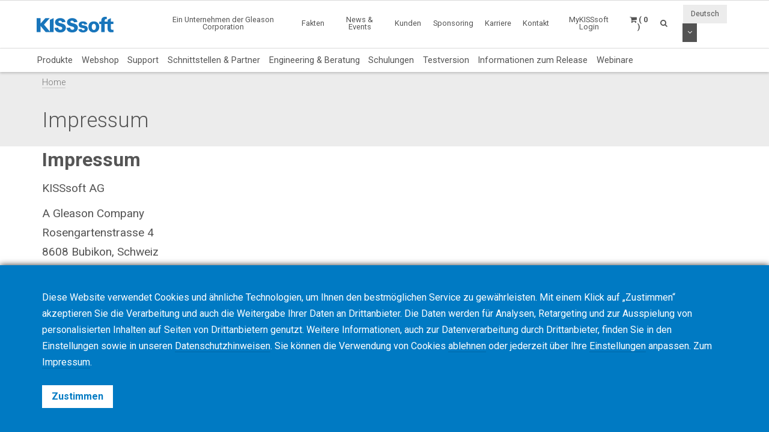

--- FILE ---
content_type: text/html; charset=UTF-8
request_url: https://www.kisssoft.com/de/corporate-info
body_size: 6190
content:
<!DOCTYPE HTML>
<html lang="de">
	<head>
		<title>Impressum</title>

		<meta charset="utf-8">
		<meta name="keywords" content="">
		<meta name="description" content="">
		<meta name="viewport" content="width=device-width, initial-scale=1.0">
		<meta http-equiv="X-UA-Compatible" content="IE=Edge"/>
		<link rel="shortcut icon" type="image/x-icon" href="https://www.kisssoft.com/images/favicon/favicon.ico">

				<link rel="apple-touch-icon" sizes="57x57" href="https://www.kisssoft.com/images/favicon/apple-icon-57x57.png">
		<link rel="apple-touch-icon" sizes="60x60" href="https://www.kisssoft.com/images/favicon/apple-icon-60x60.png">
		<link rel="apple-touch-icon" sizes="72x72" href="https://www.kisssoft.com/images/favicon/apple-icon-72x72.png">
		<link rel="apple-touch-icon" sizes="76x76" href="https://www.kisssoft.com/images/favicon/apple-icon-76x76.png">
		<link rel="apple-touch-icon" sizes="114x114" href="https://www.kisssoft.com/images/favicon/apple-icon-114x114.png">
		<link rel="apple-touch-icon" sizes="120x120" href="https://www.kisssoft.com/images/favicon/apple-icon-120x120.png">
		<link rel="apple-touch-icon" sizes="144x144" href="https://www.kisssoft.com/images/favicon/apple-icon-144x144.png">
		<link rel="apple-touch-icon" sizes="152x152" href="https://www.kisssoft.com/images/favicon/apple-icon-152x152.png">
		<link rel="apple-touch-icon" sizes="180x180" href="https://www.kisssoft.com/images/favicon/apple-icon-180x180.png">
		<link rel="icon" type="image/png" sizes="192x192"  href="https://www.kisssoft.com/images/favicon/android-icon-192x192.png">
		<link rel="icon" type="image/png" sizes="32x32" href="https://www.kisssoft.com/images/favicon/favicon-32x32.png">
		<link rel="icon" type="image/png" sizes="96x96" href="https://www.kisssoft.com/images/favicon/favicon-96x96.png">
		<link rel="icon" type="image/png" sizes="16x16" href="https://www.kisssoft.com/images/favicon/favicon-16x16.png">
		<link rel="manifest" href="https://www.kisssoft.com/images/favicon/manifest.json">
		<meta name="msapplication-TileColor" content="#ffffff">
		<meta name="msapplication-TileImage" content="https://www.kisssoft.com/images/favicon/ms-icon-144x144.png">
		<meta name="theme-color" content="#ffffff">		
		<link media="all" type="text/css" rel="stylesheet" href="https://www.kisssoft.com/css/bootstrap.min.css">

    	<link media="all" type="text/css" rel="stylesheet" href="https://www.kisssoft.com/css/font-awesome.min.css">

    	<link media="all" type="text/css" rel="stylesheet" href="https://www.kisssoft.com/css/jquery-ui.min.css">

		<link media="all" type="text/css" rel="stylesheet" href="//fonts.googleapis.com/css?family=Roboto:300,400,400i,700">


		<link media="all" type="text/css" rel="stylesheet" href="https://www.kisssoft.com/css/styles.min.css?1722969912">

		
		<link rel="alternate" hreflang="en" href="https://www.kisssoft.com/en/corporate-info" />
			<link rel="alternate" hreflang="de" href="https://www.kisssoft.com/de/corporate-info" />
			<link rel="alternate" hreflang="it" href="https://www.kisssoft.com/it/corporate-info" />
			<link rel="alternate" hreflang="fr" href="https://www.kisssoft.com/fr/corporate-info" />
			<link rel="alternate" hreflang="es" href="https://www.kisssoft.com/es/corporate-info" />
			<link rel="alternate" hreflang="pt" href="https://www.kisssoft.com/pt/corporate-info" />
			<link rel="alternate" hreflang="jp" href="https://www.kisssoft.com/jp/corporate-info" />
			<link rel="alternate" hreflang="zh" href="https://www.kisssoft.com/zh/corporate-info" />
			<link rel="alternate" hreflang="ru" href="https://www.kisssoft.com/ru/corporate-info" />
			<link rel="alternate" hreflang="tr" href="https://www.kisssoft.com/tr/corporate-info" />

		<meta property="og:type" content="website">
		<meta property="og:url" content="https://www.kisssoft.com/de/corporate-info">
		<meta property="og:site_name" content="KISSsoft AG">
		<meta property="og:title" content="Impressum">

		
								<!-- RSS Feeds -->
		<link rel="alternate" type="application/rss+xml" title="Upcoming Academy Events" href="https://www.kisssoft.com/de/academy/feed.rss">
		<link rel="alternate" type="application/rss+xml" title="Upcoming Events" href="https://www.kisssoft.com/de/news-and-events/fairs-and-conferences/feed.rss">
		<link rel="alternate" type="application/rss+xml" title="News Posts" href="https://www.kisssoft.com/de/news-and-events/newsroom/feed.rss">

		<!-- we grok in fullness -->
	</head>
	<body itemscope itemtype="http://schema.org/WebPage">

        
		<meta itemprop="name" content="Impressum">

		<div class="page one-column-open">

	<header itemscope itemtype="https://schema.org/WPHeader">

		<a href="#main" class="skip">Bis zum Hauptinhalt überspringen</a>

		<div class="header header-mobile header-fixed visible-xs visible-sm">
	<div class="header-spacer">
		<div class="header-inner">
			<div class="row">
				<div class="col-xs-5">
					<a class="logo no-style" href="https://www.kisssoft.com">
						<img src="https://www.kisssoft.com/images/kisssoft-logo.svg" alt="KISSsoft AG" class="img-responsive" />
					</a>
				</div>
				<div class="col-xs-7">
					<nav>
						<ul id="mobile-menu" class="pull-right">
							<li class="search-mobile-btn"><a href="#" ><i class="fa fa-search"></i></a>
								<div class="slide-menu" >
									<div class="search-mobile">
										<form method="GET" action="https://www.kisssoft.com/de/search" accept-charset="UTF-8" class="form-inline" autocomplete="off">
		<input data-validation="required" name="q" placeholder="Suchbegriff eingeben" type="search" value="" autocomplete="off">

		<button type="submit" class="btn btn-primary btn-search">Suche</button>
	</form>									</div>
								</div></li>

								<li>
																			<a class="link mykisssoft-login-prompt" data-action="redirect" data-intended_url="https://www.kisssoft.com/de/mykisssoft" href="https://www.kisssoft.com/de/mykisssoft/login">
																				<i class="fa fa-user-circle"></i>
										</a>
								</li>

								<li>
									<a class="link" href="https://www.kisssoft.com/de/academy/cart"><i class="fa fa-shopping-cart"></i></a>
								</li>

								<li>
									<a class="visible-closed"><i class="fa fa-bars"></i></a>
									<a class="visible-open"><i class="fa fa-close"></i></a>

									<div class="slide-menu">
										<ul>
											<li>

												<div class="utility-nav">
													<div class="btn-group btn-group-language">
																												<button type="button" class="btn btn-default btn-language">
															Deutsch
														</button>
														
														<button type="button" class="btn btn-default dropdown-toggle" data-toggle="dropdown" aria-haspopup="true" aria-expanded="false">
															<i class="fa fa-angle-down"></i>
															<span class="sr-only">Dropdown Menü aktivieren</span>
														</button>

														
														<ul class="dropdown-menu">
																																																															<li>
																	<a href="https://www.kisssoft.com/de/set-locale/en">
																		English
																	</a>
																</li>
																																																																															<li>
																	<a href="https://www.kisssoft.com/de/set-locale/it">
																		Italiano
																	</a>
																</li>
																																																																															<li>
																	<a href="https://www.kisssoft.com/de/set-locale/fr">
																		Français
																	</a>
																</li>
																																																																															<li>
																	<a href="https://www.kisssoft.com/de/set-locale/es">
																		Español
																	</a>
																</li>
																																																																															<li>
																	<a href="https://www.kisssoft.com/de/set-locale/pt">
																		Português
																	</a>
																</li>
																																																																															<li>
																	<a href="https://www.kisssoft.com/de/set-locale/jp">
																		日本語
																	</a>
																</li>
																																																																															<li>
																	<a href="https://www.kisssoft.com/de/set-locale/zh">
																		中文
																	</a>
																</li>
																																																																															<li>
																	<a href="https://www.kisssoft.com/de/set-locale/ru">
																		Кириллица
																	</a>
																</li>
																																																													</ul>
													</div>
												</div>
											</li>

											<li class="category has-sub"><a>Produkte <i></i></a>
												<ul>
													<li class="back category first has-sub"><a class="nolink">Produkte<i></i></a></li><li class=""><a href="https://www.kisssoft.com/de/products/product-overview">Produkte</a></li><li class=""><a href="https://www.kisssoft.com/de/products/webshop-1">Webshop</a></li><li class=""><a href="https://www.kisssoft.com/de/products/support">Support</a></li><li class=""><a href="https://www.kisssoft.com/de/products/interfaces-and-partners">Schnittstellen &amp; Partner</a></li><li class=""><a href="https://www.kisssoft.com/de/products/engineering-and-consulting">Engineering &amp; Beratung</a></li><li class=""><a href="https://www.kisssoft.com/de/products/training">Schulungen</a></li><li class=""><a href="https://www.kisssoft.com/de/products/trial-version">Testversion</a></li><li class=""><a href="https://www.kisssoft.com/de/products/release-notes">Informationen zum Release</a></li><li class="last"><a href="https://www.kisssoft.com/de/products/webinars-1/webinars-1">Webinare</a></li>
												</ul>
											</li>
											<li class="first"><a href="https://www.kisssoft.com/de/a-gleason-company" target="_self">Ein Unternehmen der Gleason Corporation</a></li><li class="category has-sub"><a class="nolink">Fakten<i></i></a><ul><li class="back category first has-sub"><a class="nolink">Fakten<i></i></a></li><li class=""><a href="https://www.kisssoft.com/de/facts/about-us-1" target="_self">Über uns</a></li><li class=""><a href="https://www.kisssoft.com/de/facts/customer-voices" target="_self">Kundenstimmen</a></li><li class=""><a href="http://www.gleason.com" target="_blank">Gleason Corporation</a></li><li class="last"><a href="https://www.kisssoft.com/de/facts/committee-work" target="_self">Gremienarbeit</a></li></ul></li><li class="category has-sub"><a class="nolink">News &amp; Events<i></i></a><ul><li class="back category first has-sub"><a class="nolink">News &amp; Events<i></i></a></li><li class=""><a href="https://www.kisssoft.com/de/news-and-events/newsroom" target="_self">Newsroom</a></li><li class=""><a href="https://www.kisssoft.com/de/news-and-events/news-registration" target="_self">News-Anmeldung</a></li><li class=""><a href="https://www.kisssoft.com/de/products/publications" target="_self">Publikationen</a></li><li class=""><a href="https://www.kisssoft.com/de/news-and-events/social-media" target="_self">Socialmedia</a></li><li class="last"><a href="https://www.kisssoft.com/de/news-and-events/fairs-and-conferences" target="_self">Messen und Konferenzen</a></li></ul></li><li class="category has-sub"><a class="nolink">Kunden<i></i></a><ul><li class="back category first has-sub"><a class="nolink">Kunden<i></i></a></li><li class=""><a href="https://www.kisssoft.com/de/products/technical-description" target="_self">Technische Beschreibung</a></li><li class=""><a href="https://www.kisssoft.com/de/products/technical-description/customerarea" target="_self">Kundenbereich</a></li><li class=""><a href="https://www.kisssoft.com/de/products/technical-description/documents-area" target="_self">Dokumente</a></li><li class="last"><a href="https://www.kisssoft.com/de/products/technical-description/servicepack" target="_self">Service packs</a></li></ul></li><li class="category has-sub"><a class="nolink">Sponsoring<i></i></a><ul><li class="back category first has-sub"><a class="nolink">Sponsoring<i></i></a></li><li class=""><a href="https://www.kisssoft.com/de/products/universities" target="_self">Universitäten</a></li><li class="last"><a href="https://www.kisssoft.com/de/products/racing-teams" target="_self">Racing Teams</a></li></ul></li><li class=""><a href="https://www.kisssoft.com/de/career" target="_self">Karriere</a></li><li class="category last has-sub"><a class="nolink">Kontakt<i></i></a><ul><li class="back category first has-sub"><a class="nolink">Kontakt<i></i></a></li><li class=""><a href="https://www.kisssoft.com/de/contact/contact" target="_self">Abteilungen</a></li><li class=""><a href="https://www.kisssoft.com/de/contact/contact-1" target="_self">Support</a></li><li class=""><a href="https://www.kisssoft.com/de/contact/university-contacts" target="_self">Universitätskontakte</a></li><li class=""><a href="https://www.kisssoft.com/de/contact/locations" target="_self">Standorte</a></li><li class="last"><a href="https://www.kisssoft.com/de/contact/contact-2" target="_self">Global Sales &amp; Support</a></li></ul></li>

										</ul>
									</div>
								</li>
							</ul>
						</nav>
					</div>
				</div>
			</div>
		</div>

					<div class="breadcrumb-wrapper">
					<div class="container">
						<div class="col-md-12">

							<div class="row">
								<div itemprop="breadcrumb">
									<ul class="breadcrumb"><li><a href="https://www.kisssoft.com">Home</a></li></ul>
								</div>
							</div>
						</div>
					</div>
				</div>
	</div>

		<div class="header header-desktop header-fixed hidden-xs hidden-sm">
		<div class="header-spacer affix">
			<div class="header-inner">
				<div class="container">
					<div class="row">
						<div class="col-sm-2">
							<a class="logo no-style" href="https://www.kisssoft.com/de">
								<img src="https://www.kisssoft.com/images/kisssoft-logo.svg" alt="KISSsoft AG" />
							</a>
						</div>
						<div class="col-sm-10">
							<nav>
								<ul class="main-menu pull-right utility-nav">
									<li class="first"><a href="https://www.kisssoft.com/de/a-gleason-company" target="_self">Ein Unternehmen der Gleason Corporation</a></li><li class="category has-sub"><a class="nolink">Fakten<i></i></a><ul><li class="first"><a href="https://www.kisssoft.com/de/facts/about-us-1" target="_self">Über uns</a></li><li class=""><a href="https://www.kisssoft.com/de/facts/customer-voices" target="_self">Kundenstimmen</a></li><li class=""><a href="http://www.gleason.com" target="_blank">Gleason Corporation</a></li><li class="last"><a href="https://www.kisssoft.com/de/facts/committee-work" target="_self">Gremienarbeit</a></li></ul></li><li class="category has-sub"><a class="nolink">News &amp; Events<i></i></a><ul><li class="first"><a href="https://www.kisssoft.com/de/news-and-events/newsroom" target="_self">Newsroom</a></li><li class=""><a href="https://www.kisssoft.com/de/news-and-events/news-registration" target="_self">News-Anmeldung</a></li><li class=""><a href="https://www.kisssoft.com/de/products/publications" target="_self">Publikationen</a></li><li class=""><a href="https://www.kisssoft.com/de/news-and-events/social-media" target="_self">Socialmedia</a></li><li class="last"><a href="https://www.kisssoft.com/de/news-and-events/fairs-and-conferences" target="_self">Messen und Konferenzen</a></li></ul></li><li class="category has-sub"><a class="nolink">Kunden<i></i></a><ul><li class="first"><a href="https://www.kisssoft.com/de/products/technical-description" target="_self">Technische Beschreibung</a></li><li class=""><a href="https://www.kisssoft.com/de/products/technical-description/customerarea" target="_self">Kundenbereich</a></li><li class=""><a href="https://www.kisssoft.com/de/products/technical-description/documents-area" target="_self">Dokumente</a></li><li class="last"><a href="https://www.kisssoft.com/de/products/technical-description/servicepack" target="_self">Service packs</a></li></ul></li><li class="category has-sub"><a class="nolink">Sponsoring<i></i></a><ul><li class="first"><a href="https://www.kisssoft.com/de/products/universities" target="_self">Universitäten</a></li><li class="last"><a href="https://www.kisssoft.com/de/products/racing-teams" target="_self">Racing Teams</a></li></ul></li><li class=""><a href="https://www.kisssoft.com/de/career" target="_self">Karriere</a></li><li class="category last has-sub"><a class="nolink">Kontakt<i></i></a><ul><li class="first"><a href="https://www.kisssoft.com/de/contact/contact" target="_self">Abteilungen</a></li><li class=""><a href="https://www.kisssoft.com/de/contact/contact-1" target="_self">Support</a></li><li class=""><a href="https://www.kisssoft.com/de/contact/university-contacts" target="_self">Universitätskontakte</a></li><li class=""><a href="https://www.kisssoft.com/de/contact/locations" target="_self">Standorte</a></li><li class="last"><a href="https://www.kisssoft.com/de/contact/contact-2" target="_self">Global Sales &amp; Support</a></li></ul></li>
																		<li><a class="mykisssoft-login-prompt" data-action="redirect" data-intended_url="https://www.kisssoft.com/de/mykisssoft" href="https://www.kisssoft.com/de/mykisssoft/login">MyKISSsoft Login</a></li>
																		<li>
	<a class="header-cart-btn" href="#">
		<span class="cart-icon"><i class="fa fa-shopping-cart"></i></span>
		<span class="cart-counter">( 0 )</span>
	</a>

	<div class="header-cart-wrapper">
		<h3>
			Warenkorb für Schulungen <span class="quantity">( 0 )</span>
		</h3>

		
			<div class="header-cart-empty">

				<p>Ihr Warenkorb ist leer</p>

				<a class="btn btn-primary btn-block btn-lg" href="https://www.kisssoft.com/de/products/training">
					Kurse und Seminare anzeigen
				</a>

			</div>

			</div>
</li>									<li>
										<a class="search-btn" href="#"><i class="fa fa-search"></i></a>
									</li>

																		<li class="no-hover">
										<div class="btn-group btn-group-language">
																						<button type="button" class="btn btn-default btn-language">
												Deutsch
											</button>
																						<button type="button" class="btn btn-default dropdown-toggle" data-toggle="dropdown" aria-haspopup="true" aria-expanded="false">
												<i class="fa fa-angle-down"></i>
												<span class="sr-only">Dropdown Menü aktivieren</span>
											</button>

											
											<ul class="dropdown-menu dropdown-menu-right">
																																																			<li>
														<a href="https://www.kisssoft.com/de/set-locale/en">
															English
														</a>
													</li>
																																																																<li>
														<a href="https://www.kisssoft.com/de/set-locale/it">
															Italiano
														</a>
													</li>
																																																																<li>
														<a href="https://www.kisssoft.com/de/set-locale/fr">
															Français
														</a>
													</li>
																																																																<li>
														<a href="https://www.kisssoft.com/de/set-locale/es">
															Español
														</a>
													</li>
																																																																<li>
														<a href="https://www.kisssoft.com/de/set-locale/pt">
															Português
														</a>
													</li>
																																																																<li>
														<a href="https://www.kisssoft.com/de/set-locale/jp">
															日本語
														</a>
													</li>
																																																																<li>
														<a href="https://www.kisssoft.com/de/set-locale/zh">
															中文
														</a>
													</li>
																																																																<li>
														<a href="https://www.kisssoft.com/de/set-locale/ru">
															Кириллица
														</a>
													</li>
																																																	</ul>
										</div>
									</li>
																	</ul>
							</nav>
						</div>
					</div>

				</div>
				<div class="products-nav">
					<div class="container">
						<ul class="main-menu">
							<li class="first"><a href="https://www.kisssoft.com/de/products/product-overview">Produkte</a></li><li class=""><a href="https://www.kisssoft.com/de/products/webshop-1">Webshop</a></li><li class=""><a href="https://www.kisssoft.com/de/products/support">Support</a></li><li class=""><a href="https://www.kisssoft.com/de/products/interfaces-and-partners">Schnittstellen &amp; Partner</a></li><li class=""><a href="https://www.kisssoft.com/de/products/engineering-and-consulting">Engineering &amp; Beratung</a></li><li class=""><a href="https://www.kisssoft.com/de/products/training">Schulungen</a></li><li class=""><a href="https://www.kisssoft.com/de/products/trial-version">Testversion</a></li><li class=""><a href="https://www.kisssoft.com/de/products/release-notes">Informationen zum Release</a></li><li class="last"><a href="https://www.kisssoft.com/de/products/webinars-1/webinars-1">Webinare</a></li>
						</ul>
					</div>

				</div>
				<div class="breadcrumb-wrapper">
					<div class="container">
						<div class="col-md-12">

							<div class="row">
								<div itemprop="breadcrumb">
									<ul class="breadcrumb"><li><a href="https://www.kisssoft.com">Home</a></li></ul>
								</div>
							</div>
						</div>
					</div>
				</div>
			</div>
		</div>
		<div class="search-box">
			<button type="button" class="btn btn-close">&times;</button>
			<form method="GET" action="https://www.kisssoft.com/de/search" accept-charset="UTF-8" class="form-inline" autocomplete="off">
		<input data-validation="required" name="q" placeholder="Suchbegriff eingeben" type="search" value="" autocomplete="off">

		<button type="submit" class="btn btn-primary btn-search">Suche</button>
	</form>		</div>
	</div>
</header>	
	<main id="main" class="anchor" itemprop="mainContentOfPage">
					<div class="title-bar">
				<div class="container">
					<h1 itemprop="headline">Impressum</h1>
				</div>
			</div>
		
		<div class="container">
					</div>
		<div class="content">
			<div class="cb-row" style="">
		<div class="container">
			<div class="row"><div class="cb-col col-sm-12" style=""><div class="">
	<h2><span style="font-size: 1em;"><strong>Impressum</strong></span></h2>
<p><span style="font-size: 1.2em;">KISSsoft AG</span></p>
<p><span style="font-size: 1.2em;">A Gleason Company</span><br /><span style="font-size: 1.2em;">Rosengartenstrasse 4</span><br /><span style="font-size: 1.2em;">8608 Bubikon, Schweiz</span><br /><span style="font-size: 1.2em;">Tel. +41 55 254 20 50</span><br /><span style="font-size: 1.2em;">Fax +41 55 254 20 51</span><br /><span style="font-size: 1.2em;"><a href="mailto:&#75;IS&#x53;s&#x6f;&#x66;&#x74;.i&#x6e;fo&#64;g&#108;&#101;as&#x6f;&#110;&#46;co&#x6d;">k&#105;&#115;s&#115;&#x6f;&#102;&#116;&#46;&#x69;nf&#111;&#64;g&#108;ea&#115;&#x6f;&#x6e;&#46;&#x63;&#x6f;&#109;</a></span><br /><span style="font-size: 1.2em;"><a href="http://www.KISSsoft.com">www.kisssoft.com</a></span><br /><span style="font-size: 1.2em;">VAT- No. CHE-104.062.302 MWST</span><br /><span style="font-size: 1.2em;">UID No.&nbsp; CHE-104.062.302</span><br /><span style="font-size: 1.2em;">Tax-No. J000060041</span></p>
<p><span style="font-size: 1.2em;">Gesch&auml;ftsf&uuml;hrung:</span><br /><span style="font-size: 1.2em;">Dr. Stefan Beermann, Herr Hanspeter Dinner&nbsp;</span><br /><span style="font-size: 1.2em;">Rechtsform: Aktiengesellschaft</span></p>
<p><br /><br /><br /><span style="font-size: 1.2em;"><strong>Haftungshinweis</strong></span></p>
<p><span style="font-size: 1.2em;">Trotz sorgf&auml;ltiger inhaltlicher Kontrolle &uuml;bernehmen wir keine Haftung f&uuml;r die Inhalte externer Links. F&uuml;r die Inhalte der verlinkten Seiten sind ausschlie&szlig;lich deren Betreiber verantwortlich.&nbsp;Weitere Rechtshinweise, Datenschutz, Copyright zu dieser Website finden Sie unter Nutzungsbedingungen.<br /><br /></span></p>
</div></div></div>
	</div>
</div>


		</div>
	</main>

	<footer itemscope itemtype="https://schema.org/WPFooter">

	<div class="footer-top">
		<div class="grid-pad">
			<div class="container">
				<div class="row">
					<div class="col-sm-6">
						<a class="logo" href="https://www.kisssoft.com">
							<img src="https://www.kisssoft.com/images/kisssoft-logo-bw.png" alt="KISSsoft AG" >
						</a>
					</div>
					<div class="col-sm-6">
						<div class="social-icons large text-right">
							<a title="News Feed" href="https://www.kisssoft.com/de/news-and-events/newsroom/feed.rss" target="_blank" class="rss"><i class="fa fa-rss"></i></a>
				<a title="Facebook" href="https://www.facebook.com/GleasonCorporation/?fref=photo" target="_blank" class="facebook">
                            <i class="fa fa-facebook"></i>
                    </a>
					<a title="LinkedIn" href="https://www.linkedin.com/company/kisssoft-software/" target="_blank" class="linkedin">
                            <i class="fa fa-linkedin"></i>
                    </a>
					<a title="YouTube" href="https://www.youtube.com/@KISSsoftsoftware" target="_blank" class="youtube">
                            <i class="fa fa-youtube"></i>
                    </a>
													</div>
					</div>
				</div>
			</div>
		</div>
	</div>

	<div class="footer-bottom">
		<div class="grid-pad">
			<div class="container">
				<div class="row">
					<hr>
					<div class="col-sm-3">
						&copy;2025 KISSsoft AG
					</div>
					<div class="col-sm-9 text-right-sm">
						<ul class="list-inline">
							<li class="first"><a href="https://www.kisssoft.com/de/terms-and-conditions" target="_self">Nutzungsbedingungen</a></li><li class=""><a href="https://www.kisssoft.com/de/cookie-policy" target="_self">Cookie Richtlinien</a></li><li class=""><a href="https://www.kisssoft.com/de/privacy-policy" target="_self">Datenschutz</a></li><li class="active"><a href="https://www.kisssoft.com/de/corporate-info" target="_self">Impressum</a></li><li class="last"><a href="https://www.kisssoft.com/de/news-and-events/fairs-and-conferences" target="_self">Messen und Konferenzen</a></li>
						</ul>
					</div>
				</div>
			</div>
		</div>
	</div>

	<span class="to-top fixed-bottom"><i class="fa fa-arrow-circle-o-up"></i></span>

</footer>
</div>


		<script src="https://www.kisssoft.com/js/jquery-1.12.2.min.js"></script>

		<script src="https://www.kisssoft.com/js/jquery-ui.min.js"></script>

	    <script src="https://www.kisssoft.com/js/bootstrap.min.js"></script>

		<script src="https://www.kisssoft.com/js/scripts.min.js?1721314972"></script>

		

		<div class="cookie-notice-wrapper">
	<div class="inner-wrapper">
		<div class="container">
			<div class="row">
				<div class="col-sm-12">
					<p>Diese Website verwendet Cookies und &auml;hnliche Technologien, um Ihnen den bestm&ouml;glichen Service zu gew&auml;hrleisten. Mit einem Klick auf &bdquo;Zustimmen&ldquo; akzeptieren Sie die Verarbeitung und auch die Weitergabe Ihrer Daten an Drittanbieter. Die Daten werden f&uuml;r Analysen, Retargeting und zur Ausspielung von personalisierten Inhalten auf Seiten von Drittanbietern genutzt. Weitere Informationen, auch zur Datenverarbeitung durch Drittanbieter, finden Sie in den Einstellungen sowie in unseren <a href="https://www.kisssoft.com/de/privacy-policy">Datenschutzhinweisen</a>. Sie k&ouml;nnen die Verwendung von Cookies <a class="decline-cookies" href="#">ablehnen</a>&nbsp;oder jederzeit &uuml;ber Ihre <a class="decline-cookies" href="https://www.kisssoft.com/de/cookie-policy">Einstellungen</a> anpassen. Zum <a href="https://www.kisssoft.com/de/corporate-info">Impressum</a>.</p>
				</div>
				<div class="col-sm-12" style="margin-top: 15px;">
					<a class="btn btn-white btn-accept" href="#">Zustimmen</a>
				</div>
			</div>
		</div>
	</div>
</div>

<script>
	$(window).scroll(function(e)
	{
		var distFromBottom = parseInt(($(document).height() - $(window).scrollTop()) - $(window).height());

		if (distFromBottom > 90)
		{
			$('.cookie-notice-wrapper').css('bottom', '0px');
		}
		else
		{
			$('.cookie-notice-wrapper').css('bottom', '90px');
		}

	}).trigger('scroll');
</script>		<div class="white-popup mfp-hide" id="mykisssoft_modal" tabindex="-1" role="dialog" aria-labelledby="myGleasonModal" aria-hidden="true">
    <div class="modal-body">
        <div class="row">
            <div class="col-sm-5">
                <div class="loginmodal-container">
                    <div class="h3">MyKISSsoft Login</div>
                    <div class="response"></div>
                    <form method="POST" action="https://www.kisssoft.com/de/corporate-info" accept-charset="UTF-8" name="mykisssoft_modal_login"><input name="_token" type="hidden" value="Ks2LZ0W1H7CHJmBGmxmmfbtePNKM7ErmQsbmAWl2">
			<style type="text/css">
				.js-test, .hp-test { position:absolute; left:-9999px; }
			</style>

			<div class="control-group js-test">
				<div class="controls">
					<label class="checkbox">
						<span id="js_test_zsEtGC"></span>

						<script>
							var js_test = '<in' + 'put type="checkbox" name="js_test" checked="checked">';
							document.getElementById("js_test_zsEtGC").innerHTML = js_test;
						</script>

						Please check this to prove you are human
					</label>
				</div>
			</div>

			<div class="control-group hp-test">
				<div class="controls">
					<label class="checkbox">
						<input type="checkbox" name="hp_test">
						Please leave this unchecked
					</label>
				</div>
			</div>
                        <input name="action" type="hidden" value="redirect">
                        <input name="click_id" type="hidden" value="0">
                        <input name="intended_url" type="hidden" value="https://www.kisssoft.com/de/mykisssoft">
                        <input name="target" type="hidden" value="_self">
                        <input class="input-lg form-control" placeholder="E-Mail" name="email" type="text">
                        <input autocomplete="new-password" class="input-lg form-control" placeholder="Passwort" name="password" type="password" value="">

                        <div class="checkbox">
                            <label>
                                <input checked="checked" name="remember" type="checkbox" value="1">
                                Passwort auf diesem Computer merken
                            </label>
                        </div>

                        <input class="btn login loginmodal-submit no-disable" type="submit" value="einloggen">

                    </form>

                    <div class="login-help">
                                                    <a href="https://www.kisssoft.com/de/mykisssoft/register">
                                Registrieren
                            </a> -
                                                <a href="https://www.kisssoft.com/de/mykisssoft/reset-password">
                            Passwort zurücksetzen?
                        </a>
                    </div>
                </div>
            </div>
            <div class="col-sm-6 col-sm-offset-1">
                                    <p>Willkommen bei MyKISSsoft!</p>
                                <p>MyKISSsoft eröffnet Ihnen Zugriff auf Dokumente, Produktinformationen und Downloads rund um Ihre KISSsoft-Lizenz.</p>
                <p>Wir speichern Ihre persönlichen Daten nur für die auf der Abonnementseite beschriebenen Zwecke und wir leiten Ihre Daten nicht an Dritte weiter.</p>
                <p>For detailed privacy regulations we employ please see our <a href="https://www.kisssoft.com/en/privacy-policy" target="_blank">privacy notes</a>.</p>

                                    <p><a class="btn btn-primary" href="https://www.kisssoft.com/de/mykisssoft/register">Register for MyKISSsoft Now</a></p>
                            </div>
        </div>
    </div>
    <div class="modal-footer">
    </div>
</div>
		
	</body>
</html>

--- FILE ---
content_type: image/svg+xml
request_url: https://www.kisssoft.com/images/kisssoft-logo.svg
body_size: 2243
content:
<?xml version="1.0" encoding="utf-8"?>
<!-- Generator: Adobe Illustrator 15.1.0, SVG Export Plug-In . SVG Version: 6.00 Build 0)  -->
<!DOCTYPE svg PUBLIC "-//W3C//DTD SVG 1.0//EN" "http://www.w3.org/TR/2001/REC-SVG-20010904/DTD/svg10.dtd" [
	<!ENTITY ns_flows "http://ns.adobe.com/Flows/1.0/">
	<!ENTITY ns_extend "http://ns.adobe.com/Extensibility/1.0/">
	<!ENTITY ns_ai "http://ns.adobe.com/AdobeIllustrator/10.0/">
	<!ENTITY ns_graphs "http://ns.adobe.com/Graphs/1.0/">
]>
<svg version="1.0" id="kisssoft-claim_x5F_vert-blue-grey" xmlns:x="&ns_extend;" xmlns:i="&ns_ai;" xmlns:graph="&ns_graphs;"
	 xmlns="http://www.w3.org/2000/svg" xmlns:xlink="http://www.w3.org/1999/xlink" xmlns:a="http://ns.adobe.com/AdobeSVGViewerExtensions/3.0/"
	 x="0px" y="0px" width="277.078px" height="56.146px" viewBox="0 0 277.078 56.146" enable-background="new 0 0 277.078 56.146"
	 xml:space="preserve">
<g>
	<path fill="#1875BB" d="M245.193,54.814h-12.223v-28.71h-7.51v-8.683h7.51v-2.29C232.971,4.808,237.716,0,247.905,0
		c1.569,0,3.313,0.138,4.783,0.378l0.296,0.048v8.4l-0.493-0.227c-0.904-0.416-1.784-0.555-3.043-0.502
		c-3.019,0.124-4.255,2.246-4.255,7.32v2.003v8.683V54.814z M269.355,55.663c-9.514,0-13.76-4.331-13.76-14.04V26.104h-10.402
		v-8.683h10.77v-6.724l11.487-5.931v12.654h9.035v8.683h-9.035v14.085c0,4.022,0.854,6.514,5.111,6.514
		c0.996,0,2.455-0.085,3.764-0.486l0.435-0.134l0.318,8.639l-0.274,0.071C274.724,55.338,271.94,55.663,269.355,55.663z"/>
	<path fill="#1875BB" d="M13.761,54.814H0V4.769h13.761v19.82c1.594-2.079,17.77-19.82,17.77-19.82h15.526L26.473,28.111
		l21.045,24.632v2.071H32.405c0,0-15.856-18.674-18.645-22.473V54.814z M61.027,54.814H47.517V10.698l13.511-5.931V54.814z"/>
	<g>
		<path fill="#1875BB" d="M206.095,56.146c-11.695,0-19.554-7.926-19.554-19.722c0-12.295,7.492-19.933,19.554-19.933
			c11.698,0,19.555,8.01,19.555,19.933C225.649,48.219,217.793,56.146,206.095,56.146z M206.095,25.07
			c-4.58,0-7.54,4.401-7.54,11.212c0,6.768,2.96,11.141,7.54,11.141c4.68,0,7.588-4.271,7.588-11.141
			C213.683,29.262,210.845,25.07,206.095,25.07z"/>
	</g>
	<g>
		<g>
			<g>
				<path fill="#1875BB" d="M64.429,39.833c0.415,4.439,1.911,7.747,4.992,11.042c2.931,3.136,8.356,5.27,16.047,5.27
					c4.386,0,8.099-1.082,10.969-2.431c2.853-1.343,5.029-3.483,6.617-6.074c1.59-2.597,2.396-5.473,2.396-8.549
					c0-2.613-0.601-5.007-1.791-7.117c-1.186-2.101-3.113-3.893-5.732-5.321c-2.649-1.445-7.115-2.897-13.27-4.315
					c-2.6-0.58-4.214-1.204-4.938-1.906c-0.758-0.688-1.144-1.486-1.144-2.372c0-1.177,0.461-2.188,1.373-3.006
					c0.9-0.807,2.235-1.214,3.971-1.214c2.087,0,3.755,0.538,4.957,1.599c1.354,1.197,2.114,2.558,2.456,4.399l12.479-1.145
					c-0.587-4.582-2.156-7.539-5.237-9.875c-3.011-2.282-7.384-4.041-13.157-4.041c-4.721,0-7.88,0.612-11.216,2.306
					c-2.635,1.342-4.746,3.188-6.072,5.365c-1.331,2.183-2.004,4.534-2.004,6.987c0,3.732,1.314,6.843,3.904,9.246
					c2.603,2.432,7.039,4.417,13.186,5.898c3.906,0.916,6.342,1.881,7.446,2.943c1.115,1.072,1.68,2.313,1.68,3.685
					c0,1.441-0.594,2.722-1.762,3.806c-1.162,1.077-2.821,1.624-4.934,1.624c-2.827,0-5.034-1.056-6.563-3.135
					c-1.063-1.456-1.662-2.954-1.929-4.845L64.429,39.833z"/>
			</g>
		</g>
	</g>
	<g>
		<g>
			<g>
				<g>
					<path fill="#1875BB" d="M150.177,44.937c0.718,3.473,2.683,5.856,5.086,7.752c2.459,1.942,6.302,3.456,12.129,3.456
						c4.218,0,8.907-1.199,12.291-3.9c2.924-2.333,4.396-5.438,4.396-9.254c0-2.114-0.527-4.084-1.566-5.85
						c-1.039-1.764-2.562-3.143-4.524-4.097c-1.978-0.962-5.049-1.725-9.123-2.267c-2.724-0.382-4.525-0.821-5.351-1.305
						c-0.869-0.512-1.312-1.276-1.312-2.277c0-0.887,0.345-1.65,1.023-2.271c0.666-0.61,1.736-0.917,3.171-0.917
						c1.41,0,2.631,0.395,3.628,1.179c0.617,0.493,1.412,1.343,1.764,2.598l11.129-1.287c-1.505-4.462-4.393-7.564-8.822-9.01
						c-2.249-0.732-4.611-1.025-6.967-1.025c-3.605,0-6.643,0.708-8.78,1.588c-2.123,0.874-3.813,2.211-5.023,3.979
						c-1.427,2.087-2.119,5.136-1.797,7.642c0.369,2.908,1.796,5.661,4.158,7.362c0.658,0.475,1.397,0.893,2.139,1.214
						c2.689,1.166,5.577,1.677,8.424,2.265c2.925,0.604,4.68,1.1,5.369,1.517c0.989,0.606,1.492,1.481,1.492,2.597
						c0,0.985-0.38,1.816-1.131,2.467c-0.94,0.858-2.273,1.292-3.974,1.292c-1.552,0-2.815-0.386-3.753-1.146
						c-0.64-0.514-1.789-1.661-2.391-3.595L150.177,44.937z"/>
				</g>
			</g>
		</g>
	</g>
	<g>
		<g>
			<g>
				<path fill="#1875BB" d="M107.544,39.833c0.414,4.439,1.911,7.747,4.991,11.042c2.93,3.136,8.356,5.27,16.047,5.27
					c4.386,0,8.1-1.082,10.969-2.431c2.854-1.343,5.029-3.483,6.618-6.074c1.591-2.597,2.395-5.473,2.395-8.549
					c0-2.613-0.6-5.007-1.79-7.117c-1.186-2.101-3.113-3.893-5.73-5.321c-2.652-1.445-7.116-2.897-13.271-4.315
					c-2.601-0.58-4.214-1.204-4.938-1.906c-0.759-0.688-1.145-1.486-1.145-2.372c0-1.177,0.461-2.188,1.374-3.006
					c0.9-0.807,2.235-1.214,3.97-1.214c2.088,0,3.755,0.538,4.957,1.599c1.354,1.197,2.114,2.558,2.456,4.399l12.48-1.145
					c-0.588-4.582-2.158-7.539-5.237-9.875c-3.013-2.282-7.383-4.041-13.157-4.041c-4.719,0-7.881,0.612-11.216,2.306
					c-2.635,1.342-4.746,3.188-6.074,5.365c-1.328,2.183-2.003,4.534-2.003,6.987c0,3.732,1.315,6.843,3.904,9.246
					c2.602,2.432,7.039,4.417,13.186,5.898c3.907,0.916,6.344,1.881,7.446,2.943c1.115,1.072,1.68,2.313,1.68,3.685
					c0,1.441-0.593,2.722-1.761,3.806c-1.163,1.077-2.822,1.624-4.935,1.624c-2.827,0-5.033-1.056-6.563-3.135
					c-1.065-1.456-1.66-2.954-1.93-4.845L107.544,39.833z"/>
			</g>
		</g>
	</g>
</g>
</svg>
